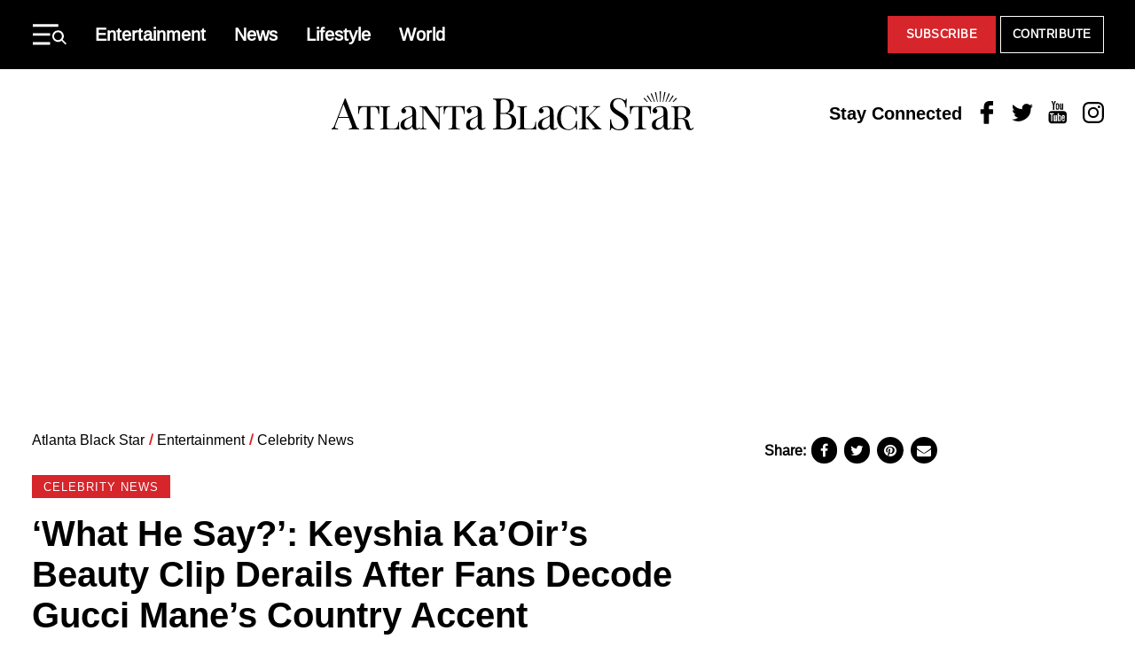

--- FILE ---
content_type: text/html; charset=utf-8
request_url: https://cdn.jwplayer.com/players/C5mFaKoc-LqKzXZEa.html
body_size: 1468
content:
<!DOCTYPE html>
<html>
  <head prefix="og:http://ogp.me/ns#">
    <title>Keyshia Ka&#39;Oir&#39;s Beauty Clip Derails After Fans Decode Gucci Mane&#39;s Country Accent</title>
    <meta charset="utf-8">
    <meta property="og:url" content="https://cdn.jwplayer.com/previews/C5mFaKoc-LqKzXZEa">
    <meta property="og:title" content="Keyshia Ka&#39;Oir&#39;s Beauty Clip Derails After Fans Decode Gucci Mane&#39;s Country Accent">
    <meta property="og:image" content="https://assets-jpcust.jwpsrv.com/thumbs/C5mFaKoc-720.jpg">
    <meta property="og:description" content="Keyshia Ka&#39;Oir, the wife of rapper Gucci Mane, posted a beauty clip of herself to Instagram in July. The clip soon derailed after fans tried to figure out what Gucci Mane was saying in the backgro...">
    <meta property="og:type" content="video">
    <meta property="og:video" content="https://cdn.jwplayer.com/videos/C5mFaKoc-M7jqpDeH.mp4">
    <meta property="og:video:secure_url" content="https://cdn.jwplayer.com/videos/C5mFaKoc-M7jqpDeH.mp4">
    <meta property="og:video:type" content="video/mp4">
    <meta property="og:video:width" content="480">
    <meta property="og:video:height" content="270">
    <meta name="twitter:card" content="player">
    <meta name="twitter:player" content="https://cdn.jwplayer.com/players/C5mFaKoc-LqKzXZEa.html">
    <meta name="twitter:player:width" content="480">
    <meta name="twitter:player:height" content="270">
    <meta name="twitter:player:stream" content="https://cdn.jwplayer.com/videos/C5mFaKoc-640.mp4">
    <meta name="twitter:player:stream:content_type" content="video/mp4; codecs=&quot;avc1.42E01E, mp4a.40.2&quot;">
    <style type="text/css">
        body { background: #2f3542; color: #FFF; font: 1rem/1.5 Arial, sans-serif; margin: 0 auto; padding: 0; overflow: hidden }
        #title, #description { display: none; font-weight: normal; -webkit-font-smoothing: antialiased }
        #title { font-size: 24px; margin: 40px auto 10px }
        #description { color: #aab4c8; font-size: 14px; margin: 15px auto }
    </style>
    <script type="text/javascript">
    </script>
  </head>
  <body>
    <h1 id="title">Keyshia Ka&#39;Oir&#39;s Beauty Clip Derails After Fans Decode Gucci Mane&#39;s Country Accent</h1>
    <div id="botr_C5mFaKoc_LqKzXZEa_div"></div>
    <p id="description">Keyshia Ka&#39;Oir, the wife of rapper Gucci Mane, posted a beauty clip of herself to Instagram in July. The clip soon derailed after fans tried to figure out what Gucci Mane was saying in the background of the video with his country accent.</p>
    <script>
        (function() {
            var head = document.head;
            var script;
            function setupPlayer(w, h) {
                if (script) return;
                script = document.createElement('script');
                script.async = 1;
                script.src = "https://cdn.jwplayer.com/players/C5mFaKoc-LqKzXZEa.js";
                head.appendChild(script);
                if (w && h) {
                    var interval = setInterval(function() {
                        var jwplayer = window.jwplayer;
                        if (jwplayer && jwplayer('botr_C5mFaKoc_LqKzXZEa_div')) {
                            clearInterval(interval);
                            jwplayer('botr_C5mFaKoc_LqKzXZEa_div').on('ready', function(){this.resize(w, h);});
                        }
                    }, 100);
                }
            }
            function setMeta(name, value) {
                var meta = window.document.querySelector('meta[property="' + name + '"]');
                if (!meta) {
                    meta = document.createElement('meta');
                    meta.setAttribute('property', name);
                    head.appendChild(meta);
                }
                meta.setAttribute('content', value);
            }
            if (window === window.top) {
                document.getElementById("title").style.display = "block";
                document.getElementById("description").style.display = "block";
                document.body.style.width = "70%";
                document.body.style.overflow = "visible";
                setupPlayer();
            } else {
                var w = 0;
                var h = 0;
                /** Used to pass play/pause messages parent iframe via postMessage **/
                window.addEventListener("message", function(evt) {
                    var player = window.jwplayer ? window.jwplayer('botr_C5mFaKoc_LqKzXZEa_div') : null;
                    switch (evt.data) {
                        case "play" && player:
                            player.play();
                            break;
                        case "pause" && player:
                            player.pause();
                            break;
                        default:
                            if (evt.data.type && evt.data.type === 'page-meta' && !script) {
                                setMeta('og:description', evt.data.description);
                                setMeta('og:title', evt.data.title);
                                setupPlayer(w, h);
                            }
                    }
                });
                window.addEventListener('load', function() {
                    setTimeout(function() {setupPlayer(w, h);}, 100);
                });
            }
        }());
    </script>
  </body>
</html>


--- FILE ---
content_type: text/vtt
request_url: https://assets-jpcust.jwpsrv.com/strips/C5mFaKoc-120.vtt
body_size: -211
content:
WEBVTT

00:00.000 --> 00:02.000
C5mFaKoc-120.jpg#xywh=0,0,120,150

00:02.000 --> 00:04.528
C5mFaKoc-120.jpg#xywh=120,0,120,150

